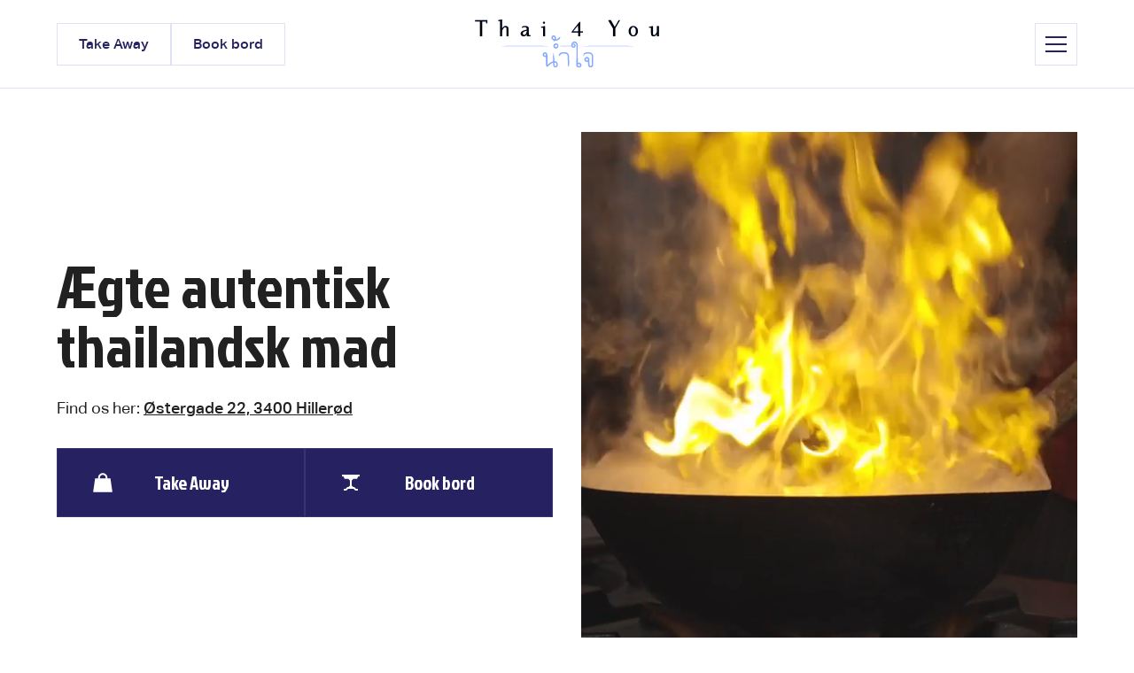

--- FILE ---
content_type: text/html
request_url: https://www.thai4you.dk/
body_size: 7053
content:
<!DOCTYPE html><!-- Last Published: Mon Jan 12 2026 08:19:18 GMT+0000 (Coordinated Universal Time) --><html data-wf-domain="www.thai4you.dk" data-wf-page="66e05a175833eb8f9972b954" data-wf-site="66e05a175833eb8f9972b91b"><head><meta charset="utf-8"/><title>Thai4You.dk</title><meta content="width=device-width, initial-scale=1" name="viewport"/><link href="https://cdn.prod.website-files.com/66e05a175833eb8f9972b91b/css/thai4you.webflow.shared.b4b7b742b.min.css" rel="stylesheet" type="text/css" integrity="sha384-tLe3QrZQxtWkvMk/NJ1nz+KPW/48TDWY7JSDTT037Bidrcnel+/ikw0XPivDrPJ1" crossorigin="anonymous"/><link href="https://fonts.googleapis.com" rel="preconnect"/><link href="https://fonts.gstatic.com" rel="preconnect" crossorigin="anonymous"/><script src="https://ajax.googleapis.com/ajax/libs/webfont/1.6.26/webfont.js" type="text/javascript"></script><script type="text/javascript">WebFont.load({  google: {    families: ["Jockey One:regular"]  }});</script><script type="text/javascript">!function(o,c){var n=c.documentElement,t=" w-mod-";n.className+=t+"js",("ontouchstart"in o||o.DocumentTouch&&c instanceof DocumentTouch)&&(n.className+=t+"touch")}(window,document);</script><link href="https://cdn.prod.website-files.com/66e05a175833eb8f9972b91b/670393a299264969471de26e_favicon-32x32.png" rel="shortcut icon" type="image/x-icon"/><link href="https://cdn.prod.website-files.com/66e05a175833eb8f9972b91b/67039317ed6b98abe57df7ef_Thai4You_Webclip.png" rel="apple-touch-icon"/><!-- Google Tag Manager -->
<script>(function(w,d,s,l,i){w[l]=w[l]||[];w[l].push({'gtm.start':
new Date().getTime(),event:'gtm.js'});var f=d.getElementsByTagName(s)[0],
j=d.createElement(s),dl=l!='dataLayer'?'&l='+l:'';j.async=true;j.src=
'https://www.googletagmanager.com/gtm.js?id='+i+dl;f.parentNode.insertBefore(j,f);
})(window,document,'script','dataLayer','GTM-5CSN6XWL');</script>
<!-- End Google Tag Manager -->

<!-- Keep this css code to improve the font quality-->
<style>
  * {
  -webkit-font-smoothing: antialiased;
  -moz-osx-font-smoothing: grayscale;
  -o-font-smoothing: antialiased;
  -webkit-appearance:none;
}
</style>



<!-- Meta Pixel Code -->
<script>
!function(f,b,e,v,n,t,s)
{if(f.fbq)return;n=f.fbq=function(){n.callMethod?
n.callMethod.apply(n,arguments):n.queue.push(arguments)};
if(!f._fbq)f._fbq=n;n.push=n;n.loaded=!0;n.version='2.0';
n.queue=[];t=b.createElement(e);t.async=!0;
t.src=v;s=b.getElementsByTagName(e)[0];
s.parentNode.insertBefore(t,s)}(window, document,'script',
'https://connect.facebook.net/en_US/fbevents.js');
fbq('init', '1232907814579351');
fbq('track', 'PageView');
</script>
<noscript><img height="1" width="1" style="display:none"
src="https://www.facebook.com/tr?id=1232907814579351&ev=PageView&noscript=1"
/></noscript>
<!-- End Meta Pixel Code --></head><body class="body"><div class="pop-op-new"><div class="div-block-113"><h2 class="heading-9">Åbningstider mellem jul &amp; nytår</h2><div class="inside"><div class="date-2"><div class="text-block-7">Til d. 23 Dec.</div><div class="text-block-8">Åben (Normale tider)</div></div><div class="date-2"><div class="text-block-7">D. 24 - 25 Dec.</div><div class="text-block-8">Lukket</div></div><div class="date-2"><div class="text-block-7">D. 26 - 30 Dec.</div><div class="text-block-8">Åben (Normale tider)</div></div><div class="date-2"><div class="text-block-7">D. 31 Dec.</div><div class="text-block-8">Lukket</div></div><div class="date-2"><div class="text-block-7">D. 1 Jan.</div><div class="text-block-8">Åben (Normale tider)</div></div><div class="date-2"><div class="text-block-7">Fra d. 2 Jan. </div><div class="text-block-8">Åben (Normale tider)</div></div></div><div class="div-block-115"><a href="#" data-w-id="e7aa0714-8ba4-f6ca-7b65-a933e60d73e8" class="pop-btn-1-copy w-button">Luk pop-up</a></div></div></div><div class="page-wrapper"><div class="global-styles w-embed"><style>

/* Ensure all elements inherit the color from its parent */
body * {
    color: inherit;
}

a,
.w-input,
.w-select,
.w-tab-link,
.w-nav-link,
.w-slider-arrow-left,
.w-slider-arrow-right,
.w-dropdown-btn,
.w-dropdown-toggle,
.w-dropdown-link {
  color: inherit;
  text-decoration: inherit;
  font-size: inherit;
}

/* Focus state style for keyboard navigation for the focusable elements */
*[tabindex]:focus-visible,
  input[type="file"]:focus-visible {
   outline: 0.125rem solid #4d65ff;
   outline-offset: 0.125rem;
}

/* Get rid of top margin on first element in any rich text element */
.w-richtext > :not(div):first-child, .w-richtext > div:first-child > :first-child {
  margin-top: 0 !important;
}

/* Get rid of bottom margin on last element in any rich text element */
.w-richtext>:last-child, .w-richtext ol li:last-child, .w-richtext ul li:last-child {
	margin-bottom: 0 !important;
}

/* Prevent all click and hover interaction with an element */
.pointer-events-off {
	pointer-events: none;
}

/* Enables all click and hover interaction with an element */
.pointer-events-on {
  pointer-events: auto;
}

/* Create a class of .div-square which maintains a 1:1 dimension of a div */
.div-square::after {
	content: "";
	display: block;
	padding-bottom: 100%;
}

/* Make sure containers never lose their center alignment */
.container-medium,.container-small, .container-large {
	margin-right: auto !important;
  margin-left: auto !important;
}


/* Apply "..." after 3 lines of text */
.text-style-3lines {
	display: -webkit-box;
	overflow: hidden;
	-webkit-line-clamp: 3;
	-webkit-box-orient: vertical;
}

/* Apply "..." after 2 lines of text */
.text-style-2lines {
	display: -webkit-box;
	overflow: hidden;
	-webkit-line-clamp: 2;
	-webkit-box-orient: vertical;
}

/* Adds inline flex display */
.display-inlineflex {
  display: inline-flex;
}

/* These classes are never overwritten */
.hide {
  display: none !important;
}

@media screen and (max-width: 991px) {
    .hide, .hide-tablet {
        display: none !important;
    }
}
  @media screen and (max-width: 767px) {
    .hide-mobile-landscape{
      display: none !important;
    }
}
  @media screen and (max-width: 479px) {
    .hide-mobile{
      display: none !important;
    }
}
 
.margin-0 {
  margin: 0rem !important;
}
  
.padding-0 {
  padding: 0rem !important;
}

.spacing-clean {
padding: 0rem !important;
margin: 0rem !important;
}

.margin-top {
  margin-right: 0rem !important;
  margin-bottom: 0rem !important;
  margin-left: 0rem !important;
}

.padding-top {
  padding-right: 0rem !important;
  padding-bottom: 0rem !important;
  padding-left: 0rem !important;
}
  
.margin-right {
  margin-top: 0rem !important;
  margin-bottom: 0rem !important;
  margin-left: 0rem !important;
}

.padding-right {
  padding-top: 0rem !important;
  padding-bottom: 0rem !important;
  padding-left: 0rem !important;
}

.margin-bottom {
  margin-top: 0rem !important;
  margin-right: 0rem !important;
  margin-left: 0rem !important;
}

.padding-bottom {
  padding-top: 0rem !important;
  padding-right: 0rem !important;
  padding-left: 0rem !important;
}

.margin-left {
  margin-top: 0rem !important;
  margin-right: 0rem !important;
  margin-bottom: 0rem !important;
}
  
.padding-left {
  padding-top: 0rem !important;
  padding-right: 0rem !important;
  padding-bottom: 0rem !important;
}
  
.margin-horizontal {
  margin-top: 0rem !important;
  margin-bottom: 0rem !important;
}

.padding-horizontal {
  padding-top: 0rem !important;
  padding-bottom: 0rem !important;
}

.margin-vertical {
  margin-right: 0rem !important;
  margin-left: 0rem !important;
}
  
.padding-vertical {
  padding-right: 0rem !important;
  padding-left: 0rem !important;
}

/* Apply "..." at 100% width */
.truncate-width { 
		width: 100%; 
    white-space: nowrap; 
    overflow: hidden; 
    text-overflow: ellipsis; 
}
/* Removes native scrollbar */
.no-scrollbar {
    -ms-overflow-style: none;
    overflow: -moz-scrollbars-none; 
}

.no-scrollbar::-webkit-scrollbar {
    display: none;
}

</style></div><div data-animation="default" class="navbar16_component w-nav" data-easing2="ease" fs-scrolldisable-element="smart-nav" data-easing="ease" data-collapse="all" data-w-id="d01eb118-caab-ce32-57e1-b504fe26e25b" role="banner" data-duration="0"><div class="navbar16_container"><div class="div-block-5"><a href="https://thai4you.mealo.dk/" target="_blank" class="w-inline-block"><button data-w-id="d01eb118-caab-ce32-57e1-b504fe26e260" class="button-block-25"><div class="button-text-25-icon w-embed"><svg width="24" height="24" viewBox="0 0 24 24" fill="none" xmlns="http://www.w3.org/2000/svg">
<path fill-rule="evenodd" clip-rule="evenodd" d="M6.64939 7.25L6.71563 6.16859C6.91359 3.39721 9.21969 1.25 11.9981 1.25C14.7766 1.25 17.0826 3.39721 17.2806 6.16859L17.2813 6.1787L17.3469 7.25H20.6566L22.7434 21.9009C22.772 22.1152 22.7067 22.3314 22.5643 22.494C22.4219 22.6567 22.2162 22.75 22 22.75H2C1.78381 22.75 1.57813 22.6567 1.43572 22.494C1.2933 22.3314 1.22801 22.1152 1.25658 21.9009L3.34337 7.25H6.64939ZM8.65314 7.25L8.71094 6.30636C8.83642 4.58388 10.2705 3.25 11.9981 3.25C13.7257 3.25 15.1598 4.58386 15.2853 6.30633L15.3431 7.25H8.65314Z" fill="#FFFFFF"/>
</svg></div><div class="button-text-25">Take Away</div></button></a><a href="/book-bord" class="w-inline-block"><button data-w-id="d01eb118-caab-ce32-57e1-b504fe26e264" class="button-block-25"><div class="button-text-25-icon w-embed"><svg width="24" height="24" viewBox="0 0 24 24" fill="none" xmlns="http://www.w3.org/2000/svg">
<path d="M9.58422 7.74996L9.76367 8.6472C9.83379 8.99777 10.1416 9.25011 10.4991 9.25011H13.4991C13.8566 9.25011 14.1644 8.99777 14.2345 8.6472L14.414 7.74996H18.9644L20.3394 5H22V3H2V5H3.66239L5.03737 7.74996H9.58422Z" fill="#FFFFFF	"/>
<path d="M8.5 17C8.23478 17 7.98043 17.1054 7.79289 17.2929L6.08579 19H4V21H6.5C6.76522 21 7.01957 20.8946 7.20711 20.7071L8.91421 19H15.0858L16.7929 20.7071C16.9804 20.8946 17.2348 21 17.5 21H20V19H17.9142L16.2071 17.2929C16.0196 17.1054 15.7652 17 15.5 17H14.4502L14.2345 16.3529C14.1644 16.0023 13.8566 15.75 13.4991 15.75H10.4991C10.1416 15.75 9.83379 16.0023 9.76367 16.3529L9.54798 17H8.5Z" fill="#FFFFFF"/>
<path fill-rule="evenodd" clip-rule="evenodd" d="M13 8.5V16.5H11V8.5H13Z" fill="#ffffff"/>
</svg></div><div class="button-text-25">Book bord</div></button></a></div><a href="/" aria-current="page" class="navbar16_logo-link w-nav-brand w--current"><img loading="lazy" src="https://cdn.prod.website-files.com/66e05a175833eb8f9972b91b/66e9800f56b8c62d2ff204db_Thai4You%20logo%201.svg" alt="" class="navbar16_logo"/></a><div class="navbar16_wrapper"><nav role="navigation" class="navbar16_menu w-nav-menu"><div class="navbar16_menu-wrapper"><div class="navbar16_links-wrapper"><div class="div-block-4"></div><div class="div-block-3"><a href="/om-os" class="navbar16_link w-nav-link">Om os</a><a href="/restaurant" class="navbar16_link w-nav-link">Restaurant</a><a href="/catering" class="navbar16_link w-nav-link">Catering</a></div></div></div></nav><div class="navbar16_menu-button w-nav-button"><div class="menu-icon4"><div class="menu-icon4_wrapper"><div class="menu-icon4_line-top"></div><div class="menu-icon4_line-middle"><div class="menu-icon4_line-middle-top"></div><div class="menu-icon4_line-middle-base"></div></div><div class="menu-icon4_line-bottom"></div></div></div></div></div></div></div><main class="main-wrapper"><header class="section_header3"><div class="padding-global"><div class="container-large"><div class="hero-padding"><div class="header3_component"><div class="w-layout-grid header3_content _100h"><div class="header3_content-left"><div class="margin-bottom margin-small"><h1 blocks-non-deletable="true" class="heading-style-h1">Ægte autentisk thailandsk mad</h1></div><p class="text-size-medium left">Find os her: <a href="https://maps.app.goo.gl/5xiyA8ZFdZCiDEUx6" target="_blank" class="adress">Østergade 22, 3400 Hillerød</a></p><div class="margin-top margin-medium"><div class="button-group"><a data-w-id="336f3c1b-ed07-9d36-5a7e-992265d450d2" href="https://thai4you.mealo.dk/" target="_blank" class="button-block-33 w-inline-block"><div class="button-wrap-33"><div style="-webkit-transform:translate3d(0.75rem, 0, 0) scale3d(1, 1, 1) rotateX(0) rotateY(0) rotateZ(0) skew(0, 0);-moz-transform:translate3d(0.75rem, 0, 0) scale3d(1, 1, 1) rotateX(0) rotateY(0) rotateZ(0) skew(0, 0);-ms-transform:translate3d(0.75rem, 0, 0) scale3d(1, 1, 1) rotateX(0) rotateY(0) rotateZ(0) skew(0, 0);transform:translate3d(0.75rem, 0, 0) scale3d(1, 1, 1) rotateX(0) rotateY(0) rotateZ(0) skew(0, 0)" class="button-text-33-icon-logo w-embed"><svg width="24" height="24" viewBox="0 0 24 24" fill="none" xmlns="http://www.w3.org/2000/svg">
<path fill-rule="evenodd" clip-rule="evenodd" d="M6.64939 7.25L6.71563 6.16859C6.91359 3.39721 9.21969 1.25 11.9981 1.25C14.7766 1.25 17.0826 3.39721 17.2806 6.16859L17.2813 6.1787L17.3469 7.25H20.6566L22.7434 21.9009C22.772 22.1152 22.7067 22.3314 22.5643 22.494C22.4219 22.6567 22.2162 22.75 22 22.75H2C1.78381 22.75 1.57813 22.6567 1.43572 22.494C1.2933 22.3314 1.22801 22.1152 1.25658 21.9009L3.34337 7.25H6.64939ZM8.65314 7.25L8.71094 6.30636C8.83642 4.58388 10.2705 3.25 11.9981 3.25C13.7257 3.25 15.1598 4.58386 15.2853 6.30633L15.3431 7.25H8.65314Z" fill="#FFFFFF"/>
</svg></div><div style="-webkit-transform:translate3d(0.75rem, 0, 0) scale3d(1, 1, 1) rotateX(0) rotateY(0) rotateZ(0) skew(0, 0);-moz-transform:translate3d(0.75rem, 0, 0) scale3d(1, 1, 1) rotateX(0) rotateY(0) rotateZ(0) skew(0, 0);-ms-transform:translate3d(0.75rem, 0, 0) scale3d(1, 1, 1) rotateX(0) rotateY(0) rotateZ(0) skew(0, 0);transform:translate3d(0.75rem, 0, 0) scale3d(1, 1, 1) rotateX(0) rotateY(0) rotateZ(0) skew(0, 0)" class="button-text-33">Take Away</div><div style="-webkit-transform:translate3d(2rem, 0, 0) scale3d(1, 1, 1) rotateX(0) rotateY(0) rotateZ(0) skew(0, 0);-moz-transform:translate3d(2rem, 0, 0) scale3d(1, 1, 1) rotateX(0) rotateY(0) rotateZ(0) skew(0, 0);-ms-transform:translate3d(2rem, 0, 0) scale3d(1, 1, 1) rotateX(0) rotateY(0) rotateZ(0) skew(0, 0);transform:translate3d(2rem, 0, 0) scale3d(1, 1, 1) rotateX(0) rotateY(0) rotateZ(0) skew(0, 0)" class="button-text-33-icon-arrow w-embed"><svg xmlns="http://www.w3.org/2000/svg" height="1em" viewBox="0 0 448 512"><!--! Font Awesome Free 6.4.0 by @fontawesome - https://fontawesome.com License - https://fontawesome.com/license (Commercial License) Copyright 2023 Fonticons, Inc. --><path d="M438.6 278.6c12.5-12.5 12.5-32.8 0-45.3l-160-160c-12.5-12.5-32.8-12.5-45.3 0s-12.5 32.8 0 45.3L338.8 224 32 224c-17.7 0-32 14.3-32 32s14.3 32 32 32l306.7 0L233.4 393.4c-12.5 12.5-12.5 32.8 0 45.3s32.8 12.5 45.3 0l160-160z" fill="currentColor"/></svg></div></div></a><a data-w-id="5670e95f-a09d-71e5-bee6-b81b6bbf2125" href="/book-bord" class="button-block-33 w-inline-block"><div class="button-wrap-33"><div style="-webkit-transform:translate3d(0.75rem, 0, 0) scale3d(1, 1, 1) rotateX(0) rotateY(0) rotateZ(0) skew(0, 0);-moz-transform:translate3d(0.75rem, 0, 0) scale3d(1, 1, 1) rotateX(0) rotateY(0) rotateZ(0) skew(0, 0);-ms-transform:translate3d(0.75rem, 0, 0) scale3d(1, 1, 1) rotateX(0) rotateY(0) rotateZ(0) skew(0, 0);transform:translate3d(0.75rem, 0, 0) scale3d(1, 1, 1) rotateX(0) rotateY(0) rotateZ(0) skew(0, 0)" class="button-text-33-icon-logo w-embed"><svg width="24" height="24" viewBox="0 0 24 24" fill="none" xmlns="http://www.w3.org/2000/svg">
<path d="M9.58422 7.74996L9.76367 8.6472C9.83379 8.99777 10.1416 9.25011 10.4991 9.25011H13.4991C13.8566 9.25011 14.1644 8.99777 14.2345 8.6472L14.414 7.74996H18.9644L20.3394 5H22V3H2V5H3.66239L5.03737 7.74996H9.58422Z" fill="#FFFFFF	"/>
<path d="M8.5 17C8.23478 17 7.98043 17.1054 7.79289 17.2929L6.08579 19H4V21H6.5C6.76522 21 7.01957 20.8946 7.20711 20.7071L8.91421 19H15.0858L16.7929 20.7071C16.9804 20.8946 17.2348 21 17.5 21H20V19H17.9142L16.2071 17.2929C16.0196 17.1054 15.7652 17 15.5 17H14.4502L14.2345 16.3529C14.1644 16.0023 13.8566 15.75 13.4991 15.75H10.4991C10.1416 15.75 9.83379 16.0023 9.76367 16.3529L9.54798 17H8.5Z" fill="#FFFFFF"/>
<path fill-rule="evenodd" clip-rule="evenodd" d="M13 8.5V16.5H11V8.5H13Z" fill="#ffffff"/>
</svg></div><div style="-webkit-transform:translate3d(0.75rem, 0, 0) scale3d(1, 1, 1) rotateX(0) rotateY(0) rotateZ(0) skew(0, 0);-moz-transform:translate3d(0.75rem, 0, 0) scale3d(1, 1, 1) rotateX(0) rotateY(0) rotateZ(0) skew(0, 0);-ms-transform:translate3d(0.75rem, 0, 0) scale3d(1, 1, 1) rotateX(0) rotateY(0) rotateZ(0) skew(0, 0);transform:translate3d(0.75rem, 0, 0) scale3d(1, 1, 1) rotateX(0) rotateY(0) rotateZ(0) skew(0, 0)" class="button-text-33">Book bord</div><div style="-webkit-transform:translate3d(2rem, 0, 0) scale3d(1, 1, 1) rotateX(0) rotateY(0) rotateZ(0) skew(0, 0);-moz-transform:translate3d(2rem, 0, 0) scale3d(1, 1, 1) rotateX(0) rotateY(0) rotateZ(0) skew(0, 0);-ms-transform:translate3d(2rem, 0, 0) scale3d(1, 1, 1) rotateX(0) rotateY(0) rotateZ(0) skew(0, 0);transform:translate3d(2rem, 0, 0) scale3d(1, 1, 1) rotateX(0) rotateY(0) rotateZ(0) skew(0, 0)" class="button-text-33-icon-arrow w-embed"><svg xmlns="http://www.w3.org/2000/svg" height="1em" viewBox="0 0 448 512"><!--! Font Awesome Free 6.4.0 by @fontawesome - https://fontawesome.com License - https://fontawesome.com/license (Commercial License) Copyright 2023 Fonticons, Inc. --><path d="M438.6 278.6c12.5-12.5 12.5-32.8 0-45.3l-160-160c-12.5-12.5-32.8-12.5-45.3 0s-12.5 32.8 0 45.3L338.8 224 32 224c-17.7 0-32 14.3-32 32s14.3 32 32 32l306.7 0L233.4 393.4c-12.5 12.5-12.5 32.8 0 45.3s32.8 12.5 45.3 0l160-160z" fill="currentColor"/></svg></div></div></a></div></div></div><div class="div-block"><div data-poster-url="https://cdn.prod.website-files.com/66e05a175833eb8f9972b91b%2F66e1a4d1fcefd999a28ed514_New-file%20%281%29-poster-00001.jpg" data-video-urls="https://cdn.prod.website-files.com/66e05a175833eb8f9972b91b%2F66e1a4d1fcefd999a28ed514_New-file%20%281%29-transcode.mp4,https://cdn.prod.website-files.com/66e05a175833eb8f9972b91b%2F66e1a4d1fcefd999a28ed514_New-file%20%281%29-transcode.webm" data-autoplay="true" data-loop="true" data-wf-ignore="true" class="hero-video w-background-video w-background-video-atom"><video id="d3f3e5d3-c567-e119-1b43-002aa4b40098-video" autoplay="" loop="" style="background-image:url(&quot;https://cdn.prod.website-files.com/66e05a175833eb8f9972b91b%2F66e1a4d1fcefd999a28ed514_New-file%20%281%29-poster-00001.jpg&quot;)" muted="" playsinline="" data-wf-ignore="true" data-object-fit="cover"><source src="https://cdn.prod.website-files.com/66e05a175833eb8f9972b91b%2F66e1a4d1fcefd999a28ed514_New-file%20%281%29-transcode.mp4" data-wf-ignore="true"/><source src="https://cdn.prod.website-files.com/66e05a175833eb8f9972b91b%2F66e1a4d1fcefd999a28ed514_New-file%20%281%29-transcode.webm" data-wf-ignore="true"/></video></div></div></div></div></div></div></div></header><section class="section_cta26"><div class="padding-global"><div class="container-large"><div class="padding-section-small light-bg"><div class="cta26_component"><div class="text-align-center-copy"><div class="max-width-large align-center extra"><div class="margin-bottom margin-small"><h2 blocks-non-deletable="true" class="heading-style-h2">Skal vi leverer ægte <span class="text-span-2">thailansk mad</span> til dit selskab?</h2></div><p class="text-size-small">Skal holde et større selskab og ønsker at servere autentisk thaimad, anbefaler vi vores selskabsmenuer. Det nemt at servere som buffet og prisvenlige.</p></div><div class="div-block-2"><a data-w-id="7e8f41df-3b86-3427-3e4d-c1781eba5023" href="/catering" class="button-block-02 w-inline-block"><div style="-webkit-transform:translate3d(0, 0%, 0) scale3d(1, 1, 1) rotateX(0) rotateY(0) rotateZ(0) skew(0, 0);-moz-transform:translate3d(0, 0%, 0) scale3d(1, 1, 1) rotateX(0) rotateY(0) rotateZ(0) skew(0, 0);-ms-transform:translate3d(0, 0%, 0) scale3d(1, 1, 1) rotateX(0) rotateY(0) rotateZ(0) skew(0, 0);transform:translate3d(0, 0%, 0) scale3d(1, 1, 1) rotateX(0) rotateY(0) rotateZ(0) skew(0, 0)" class="button-text-02">Læs mere</div><div style="-webkit-transform:translate3d(0, 150%, 0) scale3d(1, 1, 1) rotateX(0) rotateY(0) rotateZ(0) skew(0, 0);-moz-transform:translate3d(0, 150%, 0) scale3d(1, 1, 1) rotateX(0) rotateY(0) rotateZ(0) skew(0, 0);-ms-transform:translate3d(0, 150%, 0) scale3d(1, 1, 1) rotateX(0) rotateY(0) rotateZ(0) skew(0, 0);transform:translate3d(0, 150%, 0) scale3d(1, 1, 1) rotateX(0) rotateY(0) rotateZ(0) skew(0, 0)" class="button-text-02 is-absolute">Læs mere</div></a></div></div></div><img src="https://cdn.prod.website-files.com/66e05a175833eb8f9972b91b/66e98229c1e5d4e5516edbca_ThaiMad_1.avif" loading="lazy" alt="" class="image_1"/><img src="https://cdn.prod.website-files.com/66e05a175833eb8f9972b91b/66e982290f2f35deeb8acd52_ThaiMad_3.avif" loading="lazy" alt="" class="image-2"/><img src="https://cdn.prod.website-files.com/66e05a175833eb8f9972b91b/66e9822987b7d1d5b24a4a7e_ThaiMad_4.avif" loading="lazy" alt="" class="image_3"/><img src="https://cdn.prod.website-files.com/66e05a175833eb8f9972b91b/66e982298084de52aefc2844_ThaiMad_2.avif" loading="lazy" alt="" class="image_4"/></div></div></div></section></main><footer class="footer4_component"><div class="padding-global"><div class="container-large"><div class="padding-vertical padding-xxlarge"><div class="padding-bottom padding-xxlarge"><div class="w-layout-grid footer4_top-wrapper"><a href="#" id="w-node-_18756d2a-c6f7-6637-8ad8-da9528790bce-28790bc8" class="footer4_logo-link w-nav-brand"><div class="text-block">Thai4you.dk</div></a><div class="w-layout-grid footer4_link-list"><a href="/om-os" class="footer4_link">Om os</a><a href="/restaurant" class="footer4_link">Restaurant</a><a href="/catering" class="footer4_link">Catering</a></div></div><div class="div-block-8"><div class="info-block"><div class="text-block-3">Adresse</div><div>Østergade 22<br/>3400 Hillerød</div></div><div class="info-block"><div class="text-block-3">Kontakt</div><div class="div-block-9"><div>Email: <a href="mailto:post@thai4you.dk" class="mail-link">post@thai4you.dk<br/></a><span class="small"><em>(email kan ikke benyttes til bestillinger samme dag)</em></span></div><div>Telefon: <a href="tel:48248530" class="mail-link">48 24 85 30</a></div></div></div><div class="info-block"><div class="text-block-3">Åbningstider</div><div>kl. 11.00 - 22.00<br/>(alle ugens dage)<br/>‍<br/>‍<em>(køkkenet lukker kl 21.45)</em></div></div><div class="info-block"><div class="div-block-10"><a href="https://cdn.prod.website-files.com/66e05a175833eb8f9972b91b/6710c5f98bcb5d6d7a9709d4_Allergener%202024%20(1%20T4Y).pdf" target="_blank" class="footer-link-big w-inline-block"><div class="text-block-4">Download allergeneliste</div></a><a href="https://cdn.prod.website-files.com/66e05a175833eb8f9972b91b/6710c5c4e2ff4956682e7c27_Menukort%202024%20(1%20T4Y).pdf" target="_blank" class="footer-link-big w-inline-block"><div class="text-block-4">Download take-away menu</div></a></div></div></div></div><div class="line-divider"></div><div class="refference-links"><div class="site-link"><a href="https://Thaimad.dk" target="_blank">Thaimad.dk</a></div><div class="site-link"><a href="https://thaiwok.dk" target="_blank">Thaiwok.dk</a><div class="adressse">Valby</div></div><div class="site-link"><a href="https://Thaicurry.dk">Thaicurry.dk</a><div class="adressse">København Ø</div></div><div class="site-link"><a href="https://Thaikitchen.dk">Thaikitchen.dk</a><div class="adressse">Helsingør</div></div><div class="site-link"><a href="https://Thai2you.dk">Thai2you.dk</a><div class="adressse">København N</div></div><div class="site-link"><a href="https://ThaiCooking.dk">ThaiCooking.dk</a><div class="adressse">Hellerup</div></div></div><div class="padding-top padding-medium"><div class="w-layout-grid footer4_bottom-wrapper"><div id="w-node-_2f5620cd-0022-db06-9cfa-af70b92b4625-28790bc8" class="footer4_credit-text">© 2024 Thai4you. All rights reserved.</div><a href="https://www.findsmiley.dk/92929" target="_blank" class="f-de-link w-inline-block"><img src="https://cdn.prod.website-files.com/66e05a175833eb8f9972b91b/66e45f23ed796f156c589a07_Banner_gul_847x274.gif" loading="lazy" alt="" class="f-devarerkontrol_ikon"/></a></div></div><div class="padding-top padding-medium"></div></div></div></div></footer></div><script src="https://d3e54v103j8qbb.cloudfront.net/js/jquery-3.5.1.min.dc5e7f18c8.js?site=66e05a175833eb8f9972b91b" type="text/javascript" integrity="sha256-9/aliU8dGd2tb6OSsuzixeV4y/faTqgFtohetphbbj0=" crossorigin="anonymous"></script><script src="https://cdn.prod.website-files.com/66e05a175833eb8f9972b91b/js/webflow.schunk.36b8fb49256177c8.js" type="text/javascript" integrity="sha384-4abIlA5/v7XaW1HMXKBgnUuhnjBYJ/Z9C1OSg4OhmVw9O3QeHJ/qJqFBERCDPv7G" crossorigin="anonymous"></script><script src="https://cdn.prod.website-files.com/66e05a175833eb8f9972b91b/js/webflow.schunk.1de6c49b5898b5d8.js" type="text/javascript" integrity="sha384-s1nWQ/KlbCl4SWG5mz+9Rareuz76YBJaUvA1kCgZQ1zg9oMub5j1oiUqcorbcfv5" crossorigin="anonymous"></script><script src="https://cdn.prod.website-files.com/66e05a175833eb8f9972b91b/js/webflow.9d2c18b3.47af6aa90a3cd71c.js" type="text/javascript" integrity="sha384-pDb/HTHMP2QYWHFxhMUm8+A/P+o1jVV7iVQBXCW4AjF5jySSYyVgGydu3qIWt9lU" crossorigin="anonymous"></script></body></html>

--- FILE ---
content_type: image/svg+xml
request_url: https://cdn.prod.website-files.com/66e05a175833eb8f9972b91b/66e9800f56b8c62d2ff204db_Thai4You%20logo%201.svg
body_size: 6702
content:
<svg width="321" height="84" viewBox="0 0 321 84" fill="none" xmlns="http://www.w3.org/2000/svg">
<g clip-path="url(#clip0_37_812)">
<path fill-rule="evenodd" clip-rule="evenodd" d="M43.3075 0.6174C40.6568 1.15973 40.5484 1.20881 40.4686 1.90313L40.3854 2.625H42.1091H43.8324V15.8813V29.1375H45.6697H47.507V24.2374V19.3373L48.4488 17.6093C50.1671 14.4554 52.022 13.0195 53.5561 13.6553C55.0294 14.2656 55.1186 14.7588 55.1186 22.2994V29.1375H56.9714H58.8242L58.7431 21.9844C58.6628 14.9037 58.6554 14.8194 58.0024 13.6534C57.1144 12.0671 55.5459 11.2001 53.5645 11.2001C51.4217 11.2001 49.5918 12.3026 48.2669 14.3921L47.507 15.5904V7.7952V0L46.7852 0.026775C46.3884 0.041475 44.8233 0.307388 43.3075 0.6174ZM0.0512446 2.29688L0.131298 3.54375L4.39642 3.61594L8.66155 3.68813V16.4128V29.1375H10.7613H12.8611V16.4063V3.675H16.2732H19.6853V5.25V6.825H20.7351H21.785V3.9375V1.05H10.8781H-0.0288086L0.0512446 2.29688ZM232.101 1.24688C232.162 1.35503 234.058 4.58246 236.316 8.41864L240.422 15.3938V22.2655V29.1375H242.522H244.621V22.3374V15.5371L248.821 8.4C251.131 4.47458 253.021 1.20855 253.021 1.14214C253.021 1.07546 252.461 1.05735 251.778 1.10119L250.536 1.18125L247.308 6.69375C245.532 9.72563 243.985 12.363 243.869 12.5546C243.728 12.7887 242.546 10.9602 240.269 6.98618L236.879 1.06916L234.435 1.05945C233.091 1.0542 232.041 1.13873 232.101 1.24688ZM119.018 4.31944C118.664 4.67381 118.374 5.26969 118.374 5.64375C118.374 6.51893 119.467 7.6125 120.342 7.6125C121.197 7.6125 122.311 6.52575 122.311 5.691C122.311 3.92175 120.267 3.07046 119.018 4.31944ZM181.798 4.64336C181.441 5.04919 178.244 9.03315 174.695 13.4964C170.427 18.8654 168.243 21.8193 168.243 22.2246V22.8375H174.017H179.792V25.9875V29.1375H181.76H183.729V25.9875V22.8375H186.106H188.483L188.402 21.7219L188.322 20.6063L186.029 20.5304L183.736 20.4548L183.667 12.2616L183.597 4.06875L183.023 3.98711C182.654 3.93435 182.217 4.16876 181.798 4.64336ZM176.243 14.6344C174.393 16.9082 172.522 19.1528 172.085 19.6219L171.29 20.475H175.541H179.792V15.4875C179.792 12.7444 179.75 10.5 179.699 10.5C179.648 10.5 178.093 12.3603 176.243 14.6344ZM85.3281 11.418C83.7682 11.7687 81.6167 12.8806 81.6367 13.3256C81.6417 13.4319 81.8611 13.7771 82.1246 14.0926L82.6036 14.6661L83.8664 14.027C84.7286 13.5902 85.5672 13.3875 86.511 13.3875C89.158 13.3875 90.2895 14.249 90.2895 16.2648C90.2895 17.5468 90.274 17.5715 89.3053 17.8377C85.8291 18.7924 82.5412 19.992 81.7535 20.5929C80.5057 21.5447 79.7907 23.0325 79.7907 24.6776C79.7907 26.1823 80.1876 27.106 81.2766 28.1363C82.2695 29.0761 83.2076 29.4 84.9365 29.4C86.726 29.4 88.0714 28.7472 89.3428 27.2617L90.2895 26.1555V27.6465V29.1375H93.7174H97.1455L97.0638 28.1531L96.9825 27.1688L95.4733 27.09L93.9641 27.0113V20.6354V14.2595L93.2423 13.3122C91.8533 11.4891 88.5394 10.6961 85.3281 11.418ZM274.262 11.3739C271.525 12.1349 269.902 13.5878 268.563 16.4758C267.983 17.7266 267.864 18.3585 267.858 20.2125C267.846 24.1723 269.376 26.9729 272.409 28.5429C273.832 29.2798 274.331 29.4 275.968 29.4C277.562 29.4 278.13 29.2706 279.463 28.6046C284.414 26.13 285.788 18.9945 282.216 14.3063C280.428 11.9587 276.873 10.6483 274.262 11.3739ZM120.211 11.713C115.16 12.6759 115.487 12.5591 115.487 13.4061C115.487 14.1708 115.495 14.175 117.061 14.175H118.636V21.6563V29.1375H120.473H122.311V20.2125C122.311 15.3038 122.281 11.2988 122.245 11.3124C122.209 11.3264 121.294 11.5064 120.211 11.713ZM317.326 16.1574V21.0512L316.25 23.1179C314.945 25.6263 313.504 27.0375 312.247 27.0375C310.526 27.0375 310.501 26.9215 310.501 18.8136V11.55H309.935C309.624 11.55 308.029 11.7996 306.392 12.1049L303.415 12.6599V13.4174C303.415 14.1747 303.415 14.175 305.121 14.175H306.827L306.831 20.2781C306.835 26.1096 306.861 26.4267 307.421 27.404C308.285 28.9104 309.452 29.4509 311.606 29.342C313.732 29.2344 315.145 28.3826 316.472 26.4088L317.326 25.1407V27.1391V29.1375H319.166H321.007L320.938 20.2781L320.869 11.4188L319.097 11.3411L317.326 11.2636V16.1574ZM274.232 13.7757C273.626 14.1879 273.002 14.9822 272.531 15.9414C271.85 17.3279 271.787 17.7027 271.787 20.3624C271.787 23.078 271.839 23.3699 272.579 24.8175C274.453 28.481 277.564 28.4757 279.399 24.8063C280.13 23.3426 280.186 23.027 280.186 20.3438C280.186 17.6605 280.13 17.345 279.399 15.8813C278.078 13.2408 276.166 12.4614 274.232 13.7757ZM87.4052 20.4564C85.0816 21.2927 83.8456 22.3359 83.595 23.6723C83.2766 25.3691 84.5002 27.0375 86.063 27.0375C87.7743 27.0375 90.2895 23.4195 90.2895 20.958C90.2895 19.4429 90.2438 19.4347 87.4052 20.4564ZM134.92 28.25C133.796 29.196 133.334 30.1993 133.338 31.6838C133.344 33.678 133.583 33.9885 136.926 36.3547C137.332 36.6426 137.759 36.8477 137.873 36.8104C137.988 36.7731 137.958 36.9726 137.808 37.254C137.166 38.4536 137.633 38.6492 138.799 37.6688C139.295 37.2509 139.902 37.0125 140.469 37.0125C142.051 37.0125 144.415 36.2324 145.892 35.2236C147.64 34.0297 148.39 33.0747 148.462 31.9526C148.492 31.4871 148.599 30.8403 148.699 30.5156C149.029 29.4457 148.267 29.8617 146.187 31.8856C144.145 33.8733 143.32 34.3783 141.819 34.56L140.985 34.6608L141.256 33.6824C141.835 31.5853 140.966 29.2163 139.248 28.2098C137.712 27.3095 136.019 27.3252 134.92 28.25ZM136.222 30.45C135.933 30.7388 135.697 31.158 135.697 31.3819C135.697 32.1925 136.454 33.2241 137.468 33.794L138.504 34.3762L138.806 33.3672C139.25 31.8864 139.19 31.541 138.342 30.6923C137.439 29.7898 136.939 29.7329 136.222 30.45ZM171.98 38.398C169.627 39.2926 167.98 41.7687 167.98 44.414V45.9375H156.957C149.783 45.9375 145.933 46.0291 145.933 46.2C145.933 46.3709 149.829 46.4625 157.095 46.4625H168.256L168.489 47.0765C168.928 48.2304 170.258 49.0875 171.61 49.087C173.918 49.0865 175.591 47.597 175.591 45.5438C175.591 44.5208 174.847 43.0784 174.017 42.4938C173.269 41.9667 171.95 41.7383 171.925 42.1313C171.907 42.4045 170.586 42.8555 170.386 42.6563C170.324 42.5938 170.681 42.1344 171.179 41.6357C172.969 39.8459 175.413 40.1935 176.509 42.3938C177.015 43.4104 177.03 43.9275 176.974 58.6688C176.942 67.0425 176.841 75.2055 176.75 76.8088C176.604 79.3611 176.648 79.8688 177.098 80.8862C178.537 84.1399 182.205 84.8828 184.569 82.3995C186.555 80.3137 186.206 77.5136 183.748 75.8244C183.019 75.3236 182.509 75.2063 181.057 75.2063H179.267L179.207 63.3938C179.148 51.6238 179.15 50.8363 179.253 46.3037C179.283 44.9891 179.178 43.4348 179.021 42.85C178.634 41.4133 177.221 39.3713 176.208 38.7852C175.146 38.1704 173.077 37.9809 171.98 38.398ZM139.699 41.6511C138.545 41.8913 137.358 43.3353 137.038 44.8883C136.689 46.5843 136.924 47.6634 137.931 48.9836C139.178 50.6195 140.814 51.0539 142.722 50.2562C144.815 49.3818 145.755 47.5369 145.42 44.9613C145.232 43.5167 144.7 42.7153 143.527 42.1084C142.758 41.7107 140.632 41.4566 139.699 41.6511ZM140.063 44.3817C139.525 44.8043 139.371 45.1555 139.371 45.9567C139.371 48.3207 142.073 48.8602 143.181 46.7171C143.608 45.8926 144.358 45.6564 144.358 46.3467C144.358 46.5835 144.483 46.6788 144.654 46.573C144.84 46.458 144.442 45.9155 143.584 45.1138C142.043 43.6748 141.188 43.4968 140.063 44.3817ZM170.54 44.121C169.931 44.4754 169.959 45.187 170.612 46.0178C171.339 46.9421 172.098 47.1432 172.724 46.5767C174.192 45.2474 172.286 43.1038 170.54 44.121ZM37.5332 46.2C37.5332 46.374 54.2 46.4625 87.0086 46.4625C119.817 46.4625 136.484 46.374 136.484 46.2C136.484 46.026 119.817 45.9375 87.0086 45.9375C54.2 45.9375 37.5332 46.026 37.5332 46.2ZM179.792 46.2C179.792 46.374 197.771 46.4625 233.204 46.4625C268.637 46.4625 286.617 46.374 286.617 46.2C286.617 46.026 268.637 45.9375 233.204 45.9375C197.771 45.9375 179.792 46.026 179.792 46.2ZM152.757 56.8672C149.901 57.4085 148.911 57.8117 147.827 58.8738C146.583 60.0939 145.649 62.3994 146.248 62.7701C146.422 62.8774 146.645 62.9155 146.744 62.8543C146.842 62.7934 146.985 62.9782 147.06 63.2654C147.277 64.0946 147.678 63.8775 148.156 62.6719C149.143 60.1823 151.064 59.2087 154.988 59.2095C157.457 59.2098 158.936 59.562 160.202 60.4503C161.631 61.4536 161.724 62.0689 161.88 71.4822C161.995 78.3746 162.095 80.1371 162.378 80.2455C162.572 80.32 162.733 80.6933 162.735 81.075C162.737 81.4566 162.855 81.9459 162.997 82.1625C163.227 82.5124 163.284 82.5124 163.511 82.1625C164.156 81.1695 164.296 78.8007 164.183 70.8464C164.075 63.3166 164.014 62.4165 163.529 61.1202C162.47 58.2889 160.031 56.9336 155.776 56.811C154.476 56.7735 153.118 56.799 152.757 56.8672ZM120.282 57.4781C119.088 58.0201 118.215 59.1762 117.953 60.5632C117.482 63.0564 121.007 66.0445 123.363 65.1488L124.017 64.9005L123.996 70.1846C123.984 73.0908 123.883 76.1421 123.77 76.965C123.49 79.0138 124.116 81.0086 125.346 81.9903L126.241 82.7046L127.953 80.8896C130.077 78.6377 134.807 75.3375 135.911 75.3375C136.04 75.3375 136.223 76.2531 136.317 77.3719C136.554 80.1998 136.925 81.3432 137.928 82.347C138.703 83.1217 138.949 83.2125 140.277 83.2125C141.987 83.2125 143.039 82.7526 143.813 81.6666C144.556 80.6227 144.584 77.0306 143.861 75.4688C142.96 73.5239 141.357 72.45 139.354 72.45H138.321V67.7405C138.321 63.5628 138.122 62.0387 137.708 63.0641C137.635 63.2454 137.564 62.3897 137.551 61.1625C137.528 59.0985 137.261 57.9051 136.942 58.4438C136.554 59.0987 136.384 61.0887 136.245 66.639L136.09 72.7718L134.479 73.3548C132.852 73.9436 129.386 76.1371 127.4 77.8347L126.322 78.7568L126.448 70.1565C126.585 60.8766 126.495 59.9705 125.291 58.5401C123.927 56.9184 122.282 56.5698 120.282 57.4781ZM193.309 57.319C191.08 57.8912 189.37 59.0578 189.54 59.8899C189.58 60.0844 189.486 60.48 189.332 60.7688C188.91 61.5542 188.673 63.468 188.974 63.6539C189.117 63.7424 189.501 63.2473 189.828 62.5543C190.517 61.0911 190.82 60.789 192.293 60.0989C194.898 58.878 199.642 58.9221 201.875 60.1881C203.466 61.0898 203.664 62.1062 203.696 69.5342C203.711 72.9446 203.822 76.2657 203.942 76.9143C204.071 77.6076 204.062 78.1967 203.919 78.3431C203.785 78.4804 203.673 78.8348 203.668 79.1306C203.649 80.3681 201.875 81.4314 200.795 80.8532C199.822 80.3324 199.663 79.3782 199.635 73.8938C199.609 68.802 199.588 68.6088 198.952 67.4859C198.154 66.0776 197.284 65.3995 196.007 65.1924C194.509 64.9493 193.236 65.3111 192.156 66.2865C189.836 68.3828 190.245 71.988 192.963 73.3934C193.765 73.8084 196.068 73.9536 196.604 73.6226C197.176 73.2685 197.355 74.1437 197.198 76.5332C196.976 79.9142 197.82 82.0887 199.74 83.0815C200.703 83.5795 202.435 83.5874 203.381 83.0983C204.324 82.6103 206.032 80.7182 206.062 80.1273C206.074 79.8751 206.089 75.9347 206.095 71.3711C206.106 62.0469 206.001 61.3463 204.295 59.3528C202.696 57.4838 201.69 57.1208 197.902 57.0465C195.874 57.0066 194.12 57.1106 193.309 57.319ZM120.997 60.0427C120.408 60.7916 120.423 61.913 121.032 62.6469C121.449 63.1496 122.674 63.0835 123.369 62.5207C123.865 62.1193 123.932 61.886 123.782 61.0845C123.598 60.1044 122.813 59.325 122.009 59.325C121.763 59.325 121.307 59.6479 120.997 60.0427ZM193.862 68.0531C192.864 68.9493 192.849 70.0458 193.822 71.0181C194.664 71.861 195.712 71.8473 196.615 70.9816C197.228 70.3946 197.294 70.1891 197.095 69.4958C196.788 68.4243 195.851 67.4625 195.115 67.4625C194.787 67.4625 194.223 67.7282 193.862 68.0531ZM138.584 77.4588C138.696 79.7136 138.793 80.163 139.24 80.4896C140.295 81.2595 140.989 81.2466 141.679 80.4444C142.245 79.7869 142.306 79.5176 142.187 78.2069C141.982 75.9423 140.975 74.8133 139.162 74.812L138.453 74.8115L138.584 77.4588ZM179.947 77.7885C179.273 78.3279 179.203 78.5156 179.345 79.3947C179.434 79.9423 179.707 80.6117 179.952 80.8826C180.497 81.4839 181.822 81.5257 182.62 80.9663C183.464 80.3757 183.431 78.6909 182.559 77.8194C181.753 77.0125 180.929 77.0028 179.947 77.7885Z" fill="#85A9FD"/>
<path fill-rule="evenodd" clip-rule="evenodd" d="M43.8324 0.617175C40.8948 1.16606 40.8119 1.20071 40.731 1.90316L40.6478 2.62504H42.3715H44.0948V15.8813V29.1375H45.8009H47.5069V24.1414C47.5069 19.3815 47.5369 19.0864 48.1387 17.907C50.2185 13.8312 52.5933 12.3966 54.3513 14.1548L55.1185 14.9221V22.0298V29.1375H56.8246H58.5306V22.1729C58.5306 14.8767 58.4217 14.0624 57.2739 12.7693C56.5881 11.9971 54.8529 11.2996 53.6009 11.2933C51.4849 11.2825 49.7371 12.3924 48.2592 14.6859L47.5069 15.8529V7.92649C47.5069 1.74619 47.4348 0.00581229 47.1788 0.0265498C46.9985 0.0412498 45.4925 0.3069 43.8324 0.617175ZM0.262451 2.36254V3.41254H4.46196H8.66147V16.275V29.1375H10.63H12.5985V16.275V3.41254H16.1292H19.6602L19.7382 5.05316L19.8164 6.69379H20.7351H21.6537L21.7285 4.00316L21.8033 1.31254H11.0329H0.262451V2.36254ZM232.517 1.77191C232.654 2.0247 234.548 5.2419 236.726 8.92162L240.684 15.6122V22.3747V29.1375H242.653H244.621V22.2335V15.3298L248.69 8.41684C250.927 4.61479 252.758 1.46111 252.758 1.40835C252.758 1.35559 252.256 1.31516 251.642 1.31857C250.538 1.32461 250.517 1.34272 249.508 3.13665C248.948 4.1331 247.406 6.7875 246.082 9.03502L243.674 13.1219L240.276 7.22561L236.879 1.3296L234.573 1.32094C232.455 1.31332 232.287 1.35007 232.517 1.77191ZM119.36 4.19374C118.196 5.10907 118.278 6.40635 119.551 7.24084C120.373 7.77922 121.251 7.48522 121.934 6.44179C122.299 5.88581 122.32 5.64405 122.062 5.02009C121.788 4.35885 120.859 3.67504 120.234 3.67504C120.116 3.67504 119.722 3.9084 119.36 4.19374ZM175.377 12.8426C170.405 19.0961 168.505 21.672 168.505 22.1613V22.8375H174.28H180.054V25.9875V29.1375H181.76H183.466V25.9875V22.8375H185.828H188.191V21.7875V20.7375H185.828H183.466V12.4688V4.20004H182.857C182.372 4.20004 180.854 5.95432 175.377 12.8426ZM175.551 15.2563L171.178 20.6063L175.522 20.6785C177.911 20.7181 179.911 20.7058 179.966 20.6509C180.02 20.5963 180.033 18.1564 179.994 15.2287L179.923 9.90626L175.551 15.2563ZM85.1713 11.523C84.0828 11.8149 82.6487 12.4648 82.0217 12.9507C81.498 13.3563 81.498 13.3587 82.0521 13.9207L82.6077 14.484L83.6917 13.9309C87.0122 12.2367 90.5519 13.5198 90.5519 16.4173V17.5694L87.4679 18.5155C85.7718 19.0358 83.9899 19.5841 83.5083 19.7335C83.0269 19.8831 82.2109 20.3761 81.6954 20.8286C78.2161 23.8839 79.8424 28.9254 84.4319 29.3131C86.5209 29.4895 88.4737 28.513 89.6989 26.6797L90.5519 25.4032V27.2704V29.1375H93.7015H96.8512V28.2188V27.3H95.4205H93.9897L93.9113 20.7562C93.8223 13.3306 93.8244 13.3387 91.5831 12.0874C90.6519 11.5674 89.9994 11.4306 88.1944 11.3776C86.9647 11.3413 85.6044 11.4067 85.1713 11.523ZM274.018 11.5172C271.66 12.2937 270.116 13.6545 268.834 16.0879C268.174 17.3403 268.112 17.7012 268.112 20.3438C268.112 23.0181 268.169 23.3436 268.884 24.7548C269.735 26.4356 271.039 27.7502 272.759 28.6621C274.467 29.5672 277.594 29.5166 279.431 28.5543C282.369 27.0152 284.053 24.0235 284.053 20.3438C284.053 15.3348 280.864 11.6117 276.38 11.3868C275.442 11.3398 274.379 11.3986 274.018 11.5172ZM118.439 12.1653C115.514 12.7069 115.486 12.7189 115.486 13.4434C115.486 14.1687 115.501 14.175 117.193 14.175H118.899V21.6563V29.1375H120.605H122.311V20.3438C122.311 12.1307 122.28 11.5524 121.851 11.5842C121.599 11.6031 120.063 11.8645 118.439 12.1653ZM306.564 12.1672C303.627 12.7161 303.544 12.7507 303.463 13.4532L303.38 14.175H305.086H306.792L306.875 20.2782C306.95 25.8216 307.006 26.4629 307.483 27.2725C308.206 28.5015 309.11 29.1063 310.504 29.2942C312.902 29.6179 315.013 28.4745 316.584 26.0017L317.325 24.8346V26.9861V29.1375H319.031H320.738V20.3438V11.55H319.031H317.325V16.4336V21.3171L316.347 23.179C314.666 26.3779 312.906 27.7626 311.395 27.074C311.042 26.9131 310.637 26.4771 310.496 26.1049C310.352 25.725 310.239 22.3852 310.239 18.4892C310.239 13.0988 310.166 11.5561 309.911 11.5765C309.73 11.5912 308.224 11.8569 306.564 12.1672ZM273.768 14.0643C272.256 15.43 271.585 17.3594 271.585 20.3438C271.585 25.9395 274.738 29.1241 278.099 26.9223C278.431 26.7047 279.095 25.7284 279.575 24.7533C280.389 23.1011 280.448 22.7997 280.448 20.3438C280.448 17.8949 280.387 17.5833 279.587 15.9577C278.584 13.9194 277.547 13.125 275.891 13.125C275.016 13.125 274.606 13.3064 273.768 14.0643ZM87.739 20.2112C86.5529 20.622 85.3254 21.1381 85.0109 21.3583C83.3673 22.5097 82.9568 24.8181 84.1448 26.2298C86.1734 28.6411 90.0117 25.3712 90.48 20.8331C90.6527 19.1602 90.7262 19.177 87.739 20.2112Z" fill="black"/>
</g>
<defs>
<clipPath id="clip0_37_812">
<rect width="321" height="84" fill="white"/>
</clipPath>
</defs>
</svg>
